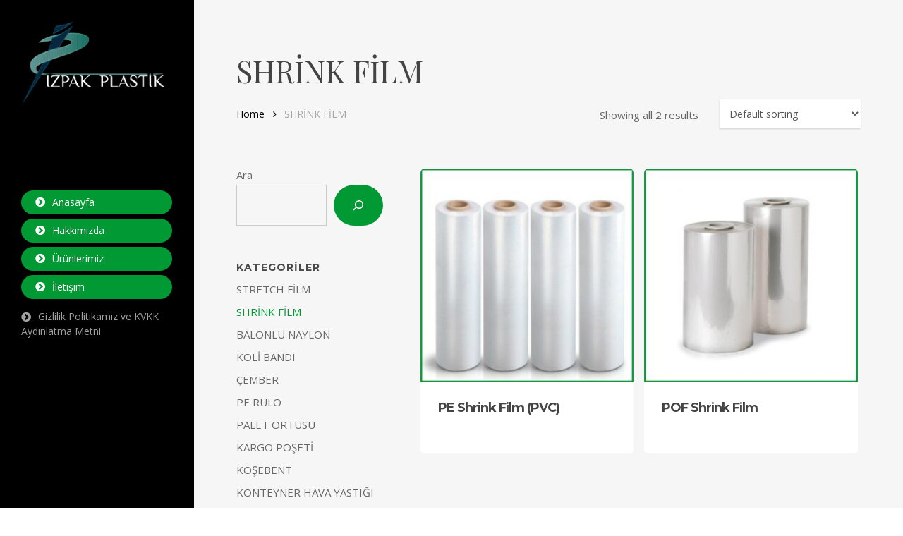

--- FILE ---
content_type: text/html; charset=UTF-8
request_url: https://izpakplastik.com/urun-kategori/shrink-film/
body_size: 15227
content:
<!doctype html>
<html lang="tr" class="no-js">
<head>
	<meta charset="UTF-8">
	<meta name="viewport" content="width=device-width, initial-scale=1, maximum-scale=1, user-scalable=0" /><title>SHRİNK FİLM &#8211; İzpak Plastik</title>
<meta name='robots' content='max-image-preview:large' />
<link rel='dns-prefetch' href='//fonts.googleapis.com' />
<link rel="alternate" type="application/rss+xml" title="İzpak Plastik &raquo; akışı" href="https://izpakplastik.com/feed/" />
<link rel="alternate" type="application/rss+xml" title="İzpak Plastik &raquo; yorum akışı" href="https://izpakplastik.com/comments/feed/" />
<link rel="alternate" type="application/rss+xml" title="İzpak Plastik &raquo; SHRİNK FİLM Category akışı" href="https://izpakplastik.com/urun-kategori/shrink-film/feed/" />
<style id='wp-img-auto-sizes-contain-inline-css' type='text/css'>
img:is([sizes=auto i],[sizes^="auto," i]){contain-intrinsic-size:3000px 1500px}
/*# sourceURL=wp-img-auto-sizes-contain-inline-css */
</style>
<style id='wp-emoji-styles-inline-css' type='text/css'>

	img.wp-smiley, img.emoji {
		display: inline !important;
		border: none !important;
		box-shadow: none !important;
		height: 1em !important;
		width: 1em !important;
		margin: 0 0.07em !important;
		vertical-align: -0.1em !important;
		background: none !important;
		padding: 0 !important;
	}
/*# sourceURL=wp-emoji-styles-inline-css */
</style>
<style id='wp-block-library-inline-css' type='text/css'>
:root{--wp-block-synced-color:#7a00df;--wp-block-synced-color--rgb:122,0,223;--wp-bound-block-color:var(--wp-block-synced-color);--wp-editor-canvas-background:#ddd;--wp-admin-theme-color:#007cba;--wp-admin-theme-color--rgb:0,124,186;--wp-admin-theme-color-darker-10:#006ba1;--wp-admin-theme-color-darker-10--rgb:0,107,160.5;--wp-admin-theme-color-darker-20:#005a87;--wp-admin-theme-color-darker-20--rgb:0,90,135;--wp-admin-border-width-focus:2px}@media (min-resolution:192dpi){:root{--wp-admin-border-width-focus:1.5px}}.wp-element-button{cursor:pointer}:root .has-very-light-gray-background-color{background-color:#eee}:root .has-very-dark-gray-background-color{background-color:#313131}:root .has-very-light-gray-color{color:#eee}:root .has-very-dark-gray-color{color:#313131}:root .has-vivid-green-cyan-to-vivid-cyan-blue-gradient-background{background:linear-gradient(135deg,#00d084,#0693e3)}:root .has-purple-crush-gradient-background{background:linear-gradient(135deg,#34e2e4,#4721fb 50%,#ab1dfe)}:root .has-hazy-dawn-gradient-background{background:linear-gradient(135deg,#faaca8,#dad0ec)}:root .has-subdued-olive-gradient-background{background:linear-gradient(135deg,#fafae1,#67a671)}:root .has-atomic-cream-gradient-background{background:linear-gradient(135deg,#fdd79a,#004a59)}:root .has-nightshade-gradient-background{background:linear-gradient(135deg,#330968,#31cdcf)}:root .has-midnight-gradient-background{background:linear-gradient(135deg,#020381,#2874fc)}:root{--wp--preset--font-size--normal:16px;--wp--preset--font-size--huge:42px}.has-regular-font-size{font-size:1em}.has-larger-font-size{font-size:2.625em}.has-normal-font-size{font-size:var(--wp--preset--font-size--normal)}.has-huge-font-size{font-size:var(--wp--preset--font-size--huge)}.has-text-align-center{text-align:center}.has-text-align-left{text-align:left}.has-text-align-right{text-align:right}.has-fit-text{white-space:nowrap!important}#end-resizable-editor-section{display:none}.aligncenter{clear:both}.items-justified-left{justify-content:flex-start}.items-justified-center{justify-content:center}.items-justified-right{justify-content:flex-end}.items-justified-space-between{justify-content:space-between}.screen-reader-text{border:0;clip-path:inset(50%);height:1px;margin:-1px;overflow:hidden;padding:0;position:absolute;width:1px;word-wrap:normal!important}.screen-reader-text:focus{background-color:#ddd;clip-path:none;color:#444;display:block;font-size:1em;height:auto;left:5px;line-height:normal;padding:15px 23px 14px;text-decoration:none;top:5px;width:auto;z-index:100000}html :where(.has-border-color){border-style:solid}html :where([style*=border-top-color]){border-top-style:solid}html :where([style*=border-right-color]){border-right-style:solid}html :where([style*=border-bottom-color]){border-bottom-style:solid}html :where([style*=border-left-color]){border-left-style:solid}html :where([style*=border-width]){border-style:solid}html :where([style*=border-top-width]){border-top-style:solid}html :where([style*=border-right-width]){border-right-style:solid}html :where([style*=border-bottom-width]){border-bottom-style:solid}html :where([style*=border-left-width]){border-left-style:solid}html :where(img[class*=wp-image-]){height:auto;max-width:100%}:where(figure){margin:0 0 1em}html :where(.is-position-sticky){--wp-admin--admin-bar--position-offset:var(--wp-admin--admin-bar--height,0px)}@media screen and (max-width:600px){html :where(.is-position-sticky){--wp-admin--admin-bar--position-offset:0px}}

/*# sourceURL=wp-block-library-inline-css */
</style><style id='wp-block-search-inline-css' type='text/css'>
.wp-block-search__button{margin-left:10px;word-break:normal}.wp-block-search__button.has-icon{line-height:0}.wp-block-search__button svg{height:1.25em;min-height:24px;min-width:24px;width:1.25em;fill:currentColor;vertical-align:text-bottom}:where(.wp-block-search__button){border:1px solid #ccc;padding:6px 10px}.wp-block-search__inside-wrapper{display:flex;flex:auto;flex-wrap:nowrap;max-width:100%}.wp-block-search__label{width:100%}.wp-block-search.wp-block-search__button-only .wp-block-search__button{box-sizing:border-box;display:flex;flex-shrink:0;justify-content:center;margin-left:0;max-width:100%}.wp-block-search.wp-block-search__button-only .wp-block-search__inside-wrapper{min-width:0!important;transition-property:width}.wp-block-search.wp-block-search__button-only .wp-block-search__input{flex-basis:100%;transition-duration:.3s}.wp-block-search.wp-block-search__button-only.wp-block-search__searchfield-hidden,.wp-block-search.wp-block-search__button-only.wp-block-search__searchfield-hidden .wp-block-search__inside-wrapper{overflow:hidden}.wp-block-search.wp-block-search__button-only.wp-block-search__searchfield-hidden .wp-block-search__input{border-left-width:0!important;border-right-width:0!important;flex-basis:0;flex-grow:0;margin:0;min-width:0!important;padding-left:0!important;padding-right:0!important;width:0!important}:where(.wp-block-search__input){appearance:none;border:1px solid #949494;flex-grow:1;font-family:inherit;font-size:inherit;font-style:inherit;font-weight:inherit;letter-spacing:inherit;line-height:inherit;margin-left:0;margin-right:0;min-width:3rem;padding:8px;text-decoration:unset!important;text-transform:inherit}:where(.wp-block-search__button-inside .wp-block-search__inside-wrapper){background-color:#fff;border:1px solid #949494;box-sizing:border-box;padding:4px}:where(.wp-block-search__button-inside .wp-block-search__inside-wrapper) .wp-block-search__input{border:none;border-radius:0;padding:0 4px}:where(.wp-block-search__button-inside .wp-block-search__inside-wrapper) .wp-block-search__input:focus{outline:none}:where(.wp-block-search__button-inside .wp-block-search__inside-wrapper) :where(.wp-block-search__button){padding:4px 8px}.wp-block-search.aligncenter .wp-block-search__inside-wrapper{margin:auto}.wp-block[data-align=right] .wp-block-search.wp-block-search__button-only .wp-block-search__inside-wrapper{float:right}
/*# sourceURL=https://izpakplastik.com/wp-includes/blocks/search/style.min.css */
</style>
<style id='wp-block-paragraph-inline-css' type='text/css'>
.is-small-text{font-size:.875em}.is-regular-text{font-size:1em}.is-large-text{font-size:2.25em}.is-larger-text{font-size:3em}.has-drop-cap:not(:focus):first-letter{float:left;font-size:8.4em;font-style:normal;font-weight:100;line-height:.68;margin:.05em .1em 0 0;text-transform:uppercase}body.rtl .has-drop-cap:not(:focus):first-letter{float:none;margin-left:.1em}p.has-drop-cap.has-background{overflow:hidden}:root :where(p.has-background){padding:1.25em 2.375em}:where(p.has-text-color:not(.has-link-color)) a{color:inherit}p.has-text-align-left[style*="writing-mode:vertical-lr"],p.has-text-align-right[style*="writing-mode:vertical-rl"]{rotate:180deg}
/*# sourceURL=https://izpakplastik.com/wp-includes/blocks/paragraph/style.min.css */
</style>
<style id='global-styles-inline-css' type='text/css'>
:root{--wp--preset--aspect-ratio--square: 1;--wp--preset--aspect-ratio--4-3: 4/3;--wp--preset--aspect-ratio--3-4: 3/4;--wp--preset--aspect-ratio--3-2: 3/2;--wp--preset--aspect-ratio--2-3: 2/3;--wp--preset--aspect-ratio--16-9: 16/9;--wp--preset--aspect-ratio--9-16: 9/16;--wp--preset--color--black: #000000;--wp--preset--color--cyan-bluish-gray: #abb8c3;--wp--preset--color--white: #ffffff;--wp--preset--color--pale-pink: #f78da7;--wp--preset--color--vivid-red: #cf2e2e;--wp--preset--color--luminous-vivid-orange: #ff6900;--wp--preset--color--luminous-vivid-amber: #fcb900;--wp--preset--color--light-green-cyan: #7bdcb5;--wp--preset--color--vivid-green-cyan: #00d084;--wp--preset--color--pale-cyan-blue: #8ed1fc;--wp--preset--color--vivid-cyan-blue: #0693e3;--wp--preset--color--vivid-purple: #9b51e0;--wp--preset--gradient--vivid-cyan-blue-to-vivid-purple: linear-gradient(135deg,rgb(6,147,227) 0%,rgb(155,81,224) 100%);--wp--preset--gradient--light-green-cyan-to-vivid-green-cyan: linear-gradient(135deg,rgb(122,220,180) 0%,rgb(0,208,130) 100%);--wp--preset--gradient--luminous-vivid-amber-to-luminous-vivid-orange: linear-gradient(135deg,rgb(252,185,0) 0%,rgb(255,105,0) 100%);--wp--preset--gradient--luminous-vivid-orange-to-vivid-red: linear-gradient(135deg,rgb(255,105,0) 0%,rgb(207,46,46) 100%);--wp--preset--gradient--very-light-gray-to-cyan-bluish-gray: linear-gradient(135deg,rgb(238,238,238) 0%,rgb(169,184,195) 100%);--wp--preset--gradient--cool-to-warm-spectrum: linear-gradient(135deg,rgb(74,234,220) 0%,rgb(151,120,209) 20%,rgb(207,42,186) 40%,rgb(238,44,130) 60%,rgb(251,105,98) 80%,rgb(254,248,76) 100%);--wp--preset--gradient--blush-light-purple: linear-gradient(135deg,rgb(255,206,236) 0%,rgb(152,150,240) 100%);--wp--preset--gradient--blush-bordeaux: linear-gradient(135deg,rgb(254,205,165) 0%,rgb(254,45,45) 50%,rgb(107,0,62) 100%);--wp--preset--gradient--luminous-dusk: linear-gradient(135deg,rgb(255,203,112) 0%,rgb(199,81,192) 50%,rgb(65,88,208) 100%);--wp--preset--gradient--pale-ocean: linear-gradient(135deg,rgb(255,245,203) 0%,rgb(182,227,212) 50%,rgb(51,167,181) 100%);--wp--preset--gradient--electric-grass: linear-gradient(135deg,rgb(202,248,128) 0%,rgb(113,206,126) 100%);--wp--preset--gradient--midnight: linear-gradient(135deg,rgb(2,3,129) 0%,rgb(40,116,252) 100%);--wp--preset--font-size--small: 13px;--wp--preset--font-size--medium: 20px;--wp--preset--font-size--large: 36px;--wp--preset--font-size--x-large: 42px;--wp--preset--spacing--20: 0.44rem;--wp--preset--spacing--30: 0.67rem;--wp--preset--spacing--40: 1rem;--wp--preset--spacing--50: 1.5rem;--wp--preset--spacing--60: 2.25rem;--wp--preset--spacing--70: 3.38rem;--wp--preset--spacing--80: 5.06rem;--wp--preset--shadow--natural: 6px 6px 9px rgba(0, 0, 0, 0.2);--wp--preset--shadow--deep: 12px 12px 50px rgba(0, 0, 0, 0.4);--wp--preset--shadow--sharp: 6px 6px 0px rgba(0, 0, 0, 0.2);--wp--preset--shadow--outlined: 6px 6px 0px -3px rgb(255, 255, 255), 6px 6px rgb(0, 0, 0);--wp--preset--shadow--crisp: 6px 6px 0px rgb(0, 0, 0);}:where(.is-layout-flex){gap: 0.5em;}:where(.is-layout-grid){gap: 0.5em;}body .is-layout-flex{display: flex;}.is-layout-flex{flex-wrap: wrap;align-items: center;}.is-layout-flex > :is(*, div){margin: 0;}body .is-layout-grid{display: grid;}.is-layout-grid > :is(*, div){margin: 0;}:where(.wp-block-columns.is-layout-flex){gap: 2em;}:where(.wp-block-columns.is-layout-grid){gap: 2em;}:where(.wp-block-post-template.is-layout-flex){gap: 1.25em;}:where(.wp-block-post-template.is-layout-grid){gap: 1.25em;}.has-black-color{color: var(--wp--preset--color--black) !important;}.has-cyan-bluish-gray-color{color: var(--wp--preset--color--cyan-bluish-gray) !important;}.has-white-color{color: var(--wp--preset--color--white) !important;}.has-pale-pink-color{color: var(--wp--preset--color--pale-pink) !important;}.has-vivid-red-color{color: var(--wp--preset--color--vivid-red) !important;}.has-luminous-vivid-orange-color{color: var(--wp--preset--color--luminous-vivid-orange) !important;}.has-luminous-vivid-amber-color{color: var(--wp--preset--color--luminous-vivid-amber) !important;}.has-light-green-cyan-color{color: var(--wp--preset--color--light-green-cyan) !important;}.has-vivid-green-cyan-color{color: var(--wp--preset--color--vivid-green-cyan) !important;}.has-pale-cyan-blue-color{color: var(--wp--preset--color--pale-cyan-blue) !important;}.has-vivid-cyan-blue-color{color: var(--wp--preset--color--vivid-cyan-blue) !important;}.has-vivid-purple-color{color: var(--wp--preset--color--vivid-purple) !important;}.has-black-background-color{background-color: var(--wp--preset--color--black) !important;}.has-cyan-bluish-gray-background-color{background-color: var(--wp--preset--color--cyan-bluish-gray) !important;}.has-white-background-color{background-color: var(--wp--preset--color--white) !important;}.has-pale-pink-background-color{background-color: var(--wp--preset--color--pale-pink) !important;}.has-vivid-red-background-color{background-color: var(--wp--preset--color--vivid-red) !important;}.has-luminous-vivid-orange-background-color{background-color: var(--wp--preset--color--luminous-vivid-orange) !important;}.has-luminous-vivid-amber-background-color{background-color: var(--wp--preset--color--luminous-vivid-amber) !important;}.has-light-green-cyan-background-color{background-color: var(--wp--preset--color--light-green-cyan) !important;}.has-vivid-green-cyan-background-color{background-color: var(--wp--preset--color--vivid-green-cyan) !important;}.has-pale-cyan-blue-background-color{background-color: var(--wp--preset--color--pale-cyan-blue) !important;}.has-vivid-cyan-blue-background-color{background-color: var(--wp--preset--color--vivid-cyan-blue) !important;}.has-vivid-purple-background-color{background-color: var(--wp--preset--color--vivid-purple) !important;}.has-black-border-color{border-color: var(--wp--preset--color--black) !important;}.has-cyan-bluish-gray-border-color{border-color: var(--wp--preset--color--cyan-bluish-gray) !important;}.has-white-border-color{border-color: var(--wp--preset--color--white) !important;}.has-pale-pink-border-color{border-color: var(--wp--preset--color--pale-pink) !important;}.has-vivid-red-border-color{border-color: var(--wp--preset--color--vivid-red) !important;}.has-luminous-vivid-orange-border-color{border-color: var(--wp--preset--color--luminous-vivid-orange) !important;}.has-luminous-vivid-amber-border-color{border-color: var(--wp--preset--color--luminous-vivid-amber) !important;}.has-light-green-cyan-border-color{border-color: var(--wp--preset--color--light-green-cyan) !important;}.has-vivid-green-cyan-border-color{border-color: var(--wp--preset--color--vivid-green-cyan) !important;}.has-pale-cyan-blue-border-color{border-color: var(--wp--preset--color--pale-cyan-blue) !important;}.has-vivid-cyan-blue-border-color{border-color: var(--wp--preset--color--vivid-cyan-blue) !important;}.has-vivid-purple-border-color{border-color: var(--wp--preset--color--vivid-purple) !important;}.has-vivid-cyan-blue-to-vivid-purple-gradient-background{background: var(--wp--preset--gradient--vivid-cyan-blue-to-vivid-purple) !important;}.has-light-green-cyan-to-vivid-green-cyan-gradient-background{background: var(--wp--preset--gradient--light-green-cyan-to-vivid-green-cyan) !important;}.has-luminous-vivid-amber-to-luminous-vivid-orange-gradient-background{background: var(--wp--preset--gradient--luminous-vivid-amber-to-luminous-vivid-orange) !important;}.has-luminous-vivid-orange-to-vivid-red-gradient-background{background: var(--wp--preset--gradient--luminous-vivid-orange-to-vivid-red) !important;}.has-very-light-gray-to-cyan-bluish-gray-gradient-background{background: var(--wp--preset--gradient--very-light-gray-to-cyan-bluish-gray) !important;}.has-cool-to-warm-spectrum-gradient-background{background: var(--wp--preset--gradient--cool-to-warm-spectrum) !important;}.has-blush-light-purple-gradient-background{background: var(--wp--preset--gradient--blush-light-purple) !important;}.has-blush-bordeaux-gradient-background{background: var(--wp--preset--gradient--blush-bordeaux) !important;}.has-luminous-dusk-gradient-background{background: var(--wp--preset--gradient--luminous-dusk) !important;}.has-pale-ocean-gradient-background{background: var(--wp--preset--gradient--pale-ocean) !important;}.has-electric-grass-gradient-background{background: var(--wp--preset--gradient--electric-grass) !important;}.has-midnight-gradient-background{background: var(--wp--preset--gradient--midnight) !important;}.has-small-font-size{font-size: var(--wp--preset--font-size--small) !important;}.has-medium-font-size{font-size: var(--wp--preset--font-size--medium) !important;}.has-large-font-size{font-size: var(--wp--preset--font-size--large) !important;}.has-x-large-font-size{font-size: var(--wp--preset--font-size--x-large) !important;}
/*# sourceURL=global-styles-inline-css */
</style>

<style id='classic-theme-styles-inline-css' type='text/css'>
/*! This file is auto-generated */
.wp-block-button__link{color:#fff;background-color:#32373c;border-radius:9999px;box-shadow:none;text-decoration:none;padding:calc(.667em + 2px) calc(1.333em + 2px);font-size:1.125em}.wp-block-file__button{background:#32373c;color:#fff;text-decoration:none}
/*# sourceURL=/wp-includes/css/classic-themes.min.css */
</style>
<link rel='stylesheet' id='contact-form-7-css' href='https://izpakplastik.com/wp-content/plugins/contact-form-7/includes/css/styles.css?ver=5.7.6' type='text/css' media='all' />
<link rel='stylesheet' id='salient-social-css' href='https://izpakplastik.com/wp-content/plugins/salient-social/css/style.css?ver=1.2' type='text/css' media='all' />
<style id='salient-social-inline-css' type='text/css'>

  .sharing-default-minimal .nectar-love.loved,
  body .nectar-social[data-color-override="override"].fixed > a:before, 
  body .nectar-social[data-color-override="override"].fixed .nectar-social-inner a,
  .sharing-default-minimal .nectar-social[data-color-override="override"] .nectar-social-inner a:hover {
    background-color: #009933;
  }
  .nectar-social.hover .nectar-love.loved,
  .nectar-social.hover > .nectar-love-button a:hover,
  .nectar-social[data-color-override="override"].hover > div a:hover,
  #single-below-header .nectar-social[data-color-override="override"].hover > div a:hover,
  .nectar-social[data-color-override="override"].hover .share-btn:hover,
  .sharing-default-minimal .nectar-social[data-color-override="override"] .nectar-social-inner a {
    border-color: #009933;
  }
  #single-below-header .nectar-social.hover .nectar-love.loved i,
  #single-below-header .nectar-social.hover[data-color-override="override"] a:hover,
  #single-below-header .nectar-social.hover[data-color-override="override"] a:hover i,
  #single-below-header .nectar-social.hover .nectar-love-button a:hover i,
  .nectar-love:hover i,
  .hover .nectar-love:hover .total_loves,
  .nectar-love.loved i,
  .nectar-social.hover .nectar-love.loved .total_loves,
  .nectar-social.hover .share-btn:hover, 
  .nectar-social[data-color-override="override"].hover .nectar-social-inner a:hover,
  .nectar-social[data-color-override="override"].hover > div:hover span,
  .sharing-default-minimal .nectar-social[data-color-override="override"] .nectar-social-inner a:not(:hover) i,
  .sharing-default-minimal .nectar-social[data-color-override="override"] .nectar-social-inner a:not(:hover) {
    color: #009933;
  }
/*# sourceURL=salient-social-inline-css */
</style>
<link rel='stylesheet' id='woocommerce-layout-css' href='https://izpakplastik.com/wp-content/plugins/woocommerce/assets/css/woocommerce-layout.css?ver=7.6.1' type='text/css' media='all' />
<link rel='stylesheet' id='woocommerce-smallscreen-css' href='https://izpakplastik.com/wp-content/plugins/woocommerce/assets/css/woocommerce-smallscreen.css?ver=7.6.1' type='text/css' media='only screen and (max-width: 768px)' />
<link rel='stylesheet' id='woocommerce-general-css' href='https://izpakplastik.com/wp-content/plugins/woocommerce/assets/css/woocommerce.css?ver=7.6.1' type='text/css' media='all' />
<style id='woocommerce-inline-inline-css' type='text/css'>
.woocommerce form .form-row .required { visibility: visible; }
/*# sourceURL=woocommerce-inline-inline-css */
</style>
<link rel='stylesheet' id='font-awesome-css' href='https://izpakplastik.com/wp-content/themes/salient/css/font-awesome-legacy.min.css?ver=4.7.1' type='text/css' media='all' />
<link rel='stylesheet' id='salient-grid-system-css' href='https://izpakplastik.com/wp-content/themes/salient/css/grid-system.css?ver=13.0.6' type='text/css' media='all' />
<link rel='stylesheet' id='main-styles-css' href='https://izpakplastik.com/wp-content/themes/salient/css/style.css?ver=13.0.6' type='text/css' media='all' />
<style id='main-styles-inline-css' type='text/css'>
html:not(.page-trans-loaded) { background-color: #ffffff; }
/*# sourceURL=main-styles-inline-css */
</style>
<link rel='stylesheet' id='nectar-header-layout-left-css' href='https://izpakplastik.com/wp-content/themes/salient/css/header/header-layout-left.css?ver=13.0.6' type='text/css' media='all' />
<link rel='stylesheet' id='nectar-header-perma-transparent-css' href='https://izpakplastik.com/wp-content/themes/salient/css/header/header-perma-transparent.css?ver=13.0.6' type='text/css' media='all' />
<link rel='stylesheet' id='nectar_default_font_open_sans-css' href='https://fonts.googleapis.com/css?family=Open+Sans%3A300%2C400%2C600%2C700&#038;subset=latin%2Clatin-ext' type='text/css' media='all' />
<link rel='stylesheet' id='nectar-blog-masonry-meta-overlaid-css' href='https://izpakplastik.com/wp-content/themes/salient/css/blog/masonry-meta-overlaid.css?ver=13.0.6' type='text/css' media='all' />
<link rel='stylesheet' id='responsive-css' href='https://izpakplastik.com/wp-content/themes/salient/css/responsive.css?ver=13.0.6' type='text/css' media='all' />
<link rel='stylesheet' id='nectar-product-style-minimal-css' href='https://izpakplastik.com/wp-content/themes/salient/css/third-party/woocommerce/product-style-minimal.css?ver=13.0.6' type='text/css' media='all' />
<link rel='stylesheet' id='woocommerce-css' href='https://izpakplastik.com/wp-content/themes/salient/css/woocommerce.css?ver=13.0.6' type='text/css' media='all' />
<link rel='stylesheet' id='skin-ascend-css' href='https://izpakplastik.com/wp-content/themes/salient/css/ascend.css?ver=13.0.6' type='text/css' media='all' />
<link rel='stylesheet' id='salient-wp-menu-dynamic-css' href='https://izpakplastik.com/wp-content/uploads/salient/menu-dynamic.css?ver=77578' type='text/css' media='all' />
<link rel='stylesheet' id='dynamic-css-css' href='https://izpakplastik.com/wp-content/themes/salient/css/salient-dynamic-styles.css?ver=65214' type='text/css' media='all' />
<style id='dynamic-css-inline-css' type='text/css'>
#header-space{background-color:#ffffff}@media only screen and (min-width:1000px){#page-header-wrap.fullscreen-header,#page-header-wrap.fullscreen-header #page-header-bg,html:not(.nectar-box-roll-loaded) .nectar-box-roll > #page-header-bg.fullscreen-header,.nectar_fullscreen_zoom_recent_projects,#nectar_fullscreen_rows:not(.afterLoaded) > div{height:100vh;}.wpb_row.vc_row-o-full-height.top-level,.wpb_row.vc_row-o-full-height.top-level > .col.span_12{min-height:100vh;}.nectar-slider-wrap[data-fullscreen="true"]:not(.loaded),.nectar-slider-wrap[data-fullscreen="true"]:not(.loaded) .swiper-container{height:calc(100vh + 2px)!important;}.admin-bar .nectar-slider-wrap[data-fullscreen="true"]:not(.loaded),.admin-bar .nectar-slider-wrap[data-fullscreen="true"]:not(.loaded) .swiper-container{height:calc(100vh - 30px)!important;}}.post-type-archive-product.woocommerce .container-wrap,.tax-product_cat.woocommerce .container-wrap{background-color:#f6f6f6;}.woocommerce.single-product #single-meta{position:relative!important;top:0!important;margin:0;left:8px;height:auto;}.woocommerce.single-product #single-meta:after{display:block;content:" ";clear:both;height:1px;}.woocommerce ul.products li.product.material,.woocommerce-page ul.products li.product.material{background-color:#ffffff;}.woocommerce ul.products li.product.minimal .product-wrap,.woocommerce ul.products li.product.minimal .background-color-expand,.woocommerce-page ul.products li.product.minimal .product-wrap,.woocommerce-page ul.products li.product.minimal .background-color-expand{background-color:#ffffff;}.screen-reader-text,.nectar-skip-to-content:not(:focus){border:0;clip:rect(1px,1px,1px,1px);clip-path:inset(50%);height:1px;margin:-1px;overflow:hidden;padding:0;position:absolute!important;width:1px;word-wrap:normal!important;}
/*# sourceURL=dynamic-css-inline-css */
</style>
<link rel='stylesheet' id='redux-google-fonts-salient_redux-css' href='https://fonts.googleapis.com/css?family=Playfair+Display%3A400%2C400italic%7CMontserrat%3A700&#038;subset=latin&#038;ver=1639664333' type='text/css' media='all' />
<script type="text/template" id="tmpl-variation-template">
	<div class="woocommerce-variation-description">{{{ data.variation.variation_description }}}</div>
	<div class="woocommerce-variation-price">{{{ data.variation.price_html }}}</div>
	<div class="woocommerce-variation-availability">{{{ data.variation.availability_html }}}</div>
</script>
<script type="text/template" id="tmpl-unavailable-variation-template">
	<p>Sorry, this product is unavailable. Please choose a different combination.</p>
</script>
<script type="text/javascript" src="https://izpakplastik.com/wp-includes/js/jquery/jquery.min.js?ver=3.7.1" id="jquery-core-js"></script>
<script type="text/javascript" src="https://izpakplastik.com/wp-includes/js/jquery/jquery-migrate.min.js?ver=3.4.1" id="jquery-migrate-js"></script>
<script type="text/javascript" src="https://izpakplastik.com/wp-content/plugins/woocommerce/assets/js/jquery-blockui/jquery.blockUI.min.js?ver=2.7.0-wc.7.6.1" id="jquery-blockui-js"></script>
<script type="text/javascript" id="wc-add-to-cart-js-extra">
/* <![CDATA[ */
var wc_add_to_cart_params = {"ajax_url":"/wp-admin/admin-ajax.php","wc_ajax_url":"/?wc-ajax=%%endpoint%%","i18n_view_cart":"View cart","cart_url":"https://izpakplastik.com","is_cart":"","cart_redirect_after_add":"no"};
//# sourceURL=wc-add-to-cart-js-extra
/* ]]> */
</script>
<script type="text/javascript" src="https://izpakplastik.com/wp-content/plugins/woocommerce/assets/js/frontend/add-to-cart.min.js?ver=7.6.1" id="wc-add-to-cart-js"></script>
<script type="text/javascript" src="https://izpakplastik.com/wp-content/plugins/js_composer_salient/assets/js/vendors/woocommerce-add-to-cart.js?ver=6.6.0" id="vc_woocommerce-add-to-cart-js-js"></script>
<link rel="https://api.w.org/" href="https://izpakplastik.com/wp-json/" /><link rel="alternate" title="JSON" type="application/json" href="https://izpakplastik.com/wp-json/wp/v2/product_cat/96" /><link rel="EditURI" type="application/rsd+xml" title="RSD" href="https://izpakplastik.com/xmlrpc.php?rsd" />
<meta name="generator" content="WordPress 6.9" />
<meta name="generator" content="WooCommerce 7.6.1" />
<script type="text/javascript"> var root = document.getElementsByTagName( "html" )[0]; root.setAttribute( "class", "js" ); </script>	<noscript><style>.woocommerce-product-gallery{ opacity: 1 !important; }</style></noscript>
	<style type="text/css">.recentcomments a{display:inline !important;padding:0 !important;margin:0 !important;}</style><meta name="generator" content="Powered by WPBakery Page Builder - drag and drop page builder for WordPress."/>
<link rel="icon" href="https://izpakplastik.com/wp-content/uploads/2021/12/cropped-IZPAK_LOGObeyaz-32x32.png" sizes="32x32" />
<link rel="icon" href="https://izpakplastik.com/wp-content/uploads/2021/12/cropped-IZPAK_LOGObeyaz-192x192.png" sizes="192x192" />
<link rel="apple-touch-icon" href="https://izpakplastik.com/wp-content/uploads/2021/12/cropped-IZPAK_LOGObeyaz-180x180.png" />
<meta name="msapplication-TileImage" content="https://izpakplastik.com/wp-content/uploads/2021/12/cropped-IZPAK_LOGObeyaz-270x270.png" />
<noscript><style> .wpb_animate_when_almost_visible { opacity: 1; }</style></noscript><link rel='stylesheet' id='nectar-woocommerce-non-critical-css' href='https://izpakplastik.com/wp-content/themes/salient/css/third-party/woocommerce/woocommerce-non-critical.css?ver=13.0.6' type='text/css' media='all' />
<link rel='stylesheet' id='magnific-css' href='https://izpakplastik.com/wp-content/themes/salient/css/plugins/magnific.css?ver=8.6.0' type='text/css' media='all' />
<link rel='stylesheet' id='nectar-ocm-core-css' href='https://izpakplastik.com/wp-content/themes/salient/css/off-canvas/core.css?ver=13.0.6' type='text/css' media='all' />
<link rel='stylesheet' id='nectar-ocm-fullscreen-legacy-css' href='https://izpakplastik.com/wp-content/themes/salient/css/off-canvas/fullscreen-legacy.css?ver=13.0.6' type='text/css' media='all' />
</head><body class="archive tax-product_cat term-shrink-film term-96 wp-theme-salient theme-salient woocommerce woocommerce-page woocommerce-no-js nectar-auto-lightbox ascend wpb-js-composer js-comp-ver-6.6.0 vc_responsive" data-footer-reveal="1" data-footer-reveal-shadow="large_2" data-header-format="left-header" data-body-border="off" data-boxed-style="" data-header-breakpoint="1000" data-dropdown-style="minimal" data-cae="linear" data-cad="650" data-megamenu-width="contained" data-aie="none" data-ls="magnific" data-apte="standard" data-hhun="0" data-fancy-form-rcs="default" data-form-style="default" data-form-submit="regular" data-is="minimal" data-button-style="rounded" data-user-account-button="false" data-flex-cols="true" data-col-gap="default" data-header-inherit-rc="false" data-header-search="false" data-animated-anchors="true" data-ajax-transitions="true" data-full-width-header="true" data-slide-out-widget-area="true" data-slide-out-widget-area-style="fullscreen" data-user-set-ocm="off" data-loading-animation="none" data-bg-header="false" data-responsive="1" data-ext-responsive="true" data-ext-padding="90" data-header-resize="0" data-header-color="dark" data-cart="false" data-remove-m-parallax="" data-remove-m-video-bgs="" data-m-animate="0" data-force-header-trans-color="light" data-smooth-scrolling="0" data-permanent-transparent="false" >
	
	<script type="text/javascript">
	 (function(window, document) {

		 if(navigator.userAgent.match(/(Android|iPod|iPhone|iPad|BlackBerry|IEMobile|Opera Mini)/)) {
			 document.body.className += " using-mobile-browser ";
		 }

		 if( !("ontouchstart" in window) ) {

			 var body = document.querySelector("body");
			 var winW = window.innerWidth;
			 var bodyW = body.clientWidth;

			 if (winW > bodyW + 4) {
				 body.setAttribute("style", "--scroll-bar-w: " + (winW - bodyW - 4) + "px");
			 } else {
				 body.setAttribute("style", "--scroll-bar-w: 0px");
			 }
		 }

	 })(window, document);
   </script><a href="#ajax-content-wrap" class="nectar-skip-to-content">Skip to main content</a><div id="ajax-loading-screen" data-disable-mobile="1" data-disable-fade-on-click="0" data-effect="standard" data-method="standard"><div class="loading-icon none"><div class="material-icon">
									 <div class="spinner">
										 <div class="right-side"><div class="bar"></div></div>
										 <div class="left-side"><div class="bar"></div></div>
									 </div>
									 <div class="spinner color-2">
										 <div class="right-side"><div class="bar"></div></div>
										 <div class="left-side"><div class="bar"></div></div>
									 </div>
								 </div></div></div>	
	<div id="header-space"  data-header-mobile-fixed='1'></div> 
	
		<div id="header-outer" data-has-menu="true" data-has-buttons="no" data-header-button_style="default" data-using-pr-menu="false" data-mobile-fixed="1" data-ptnm="false" data-lhe="default" data-user-set-bg="#1f1f1f" data-format="left-header" data-permanent-transparent="false" data-megamenu-rt="0" data-remove-fixed="0" data-header-resize="0" data-cart="false" data-transparency-option="" data-box-shadow="large" data-shrink-num="6" data-using-secondary="0" data-using-logo="1" data-logo-height="120" data-m-logo-height="24" data-padding="28" data-full-width="true" data-condense="false" >
		
<header id="top">
	<div class="container">
		<div class="row">
			<div class="col span_3">
								<a id="logo" href="https://izpakplastik.com" data-supplied-ml-starting-dark="false" data-supplied-ml-starting="false" data-supplied-ml="false" >
					<img class="stnd skip-lazy default-logo" width="3608" height="2133" alt="İzpak Plastik" src="https://izpakplastik.com/wp-content/uploads/2021/12/IZPAK_LOGObeyaz.png" srcset="https://izpakplastik.com/wp-content/uploads/2021/12/IZPAK_LOGObeyaz.png 1x, https://izpakplastik.com/wp-content/uploads/2021/12/IZPAK_LOGObeyaz.png 2x" />				</a>
							</div><!--/span_3-->

			<div class="col span_9 col_last">
																	<div class="slide-out-widget-area-toggle mobile-icon fullscreen" data-custom-color="false" data-icon-animation="simple-transform">
						<div> <a href="#sidewidgetarea" aria-label="Navigation Menu" aria-expanded="false" class="closed">
							<span class="screen-reader-text">Menu</span><span aria-hidden="true"> <i class="lines-button x2"> <i class="lines"></i> </i> </span>
						</a></div>
					</div>
				
				<div class="nav-outer">					<nav>
													<ul class="sf-menu">
								<li id="menu-item-7781" class="menu-item menu-item-type-post_type menu-item-object-page menu-item-home button_solid_color menu-item-has-icon menu-item-7781"><a href="https://izpakplastik.com/"><i class="nectar-menu-icon fa fa-chevron-circle-right"></i><span class="menu-title-text">Anasayfa</span></a></li>
<li id="menu-item-7570" class="menu-item menu-item-type-post_type menu-item-object-page button_solid_color menu-item-has-icon menu-item-7570"><a href="https://izpakplastik.com/hakkimizda/"><i class="nectar-menu-icon fa fa-chevron-circle-right"></i><span class="menu-title-text">Hakkımızda</span></a></li>
<li id="menu-item-7779" class="menu-item menu-item-type-post_type menu-item-object-page button_solid_color menu-item-has-icon menu-item-7779"><a href="https://izpakplastik.com/magaza/"><i class="nectar-menu-icon fa fa-chevron-circle-right"></i><span class="menu-title-text">Ürünlerimiz</span></a></li>
<li id="menu-item-7568" class="menu-item menu-item-type-post_type menu-item-object-page button_solid_color menu-item-has-icon menu-item-7568"><a href="https://izpakplastik.com/iletisim/"><i class="nectar-menu-icon fa fa-chevron-circle-right"></i><span class="menu-title-text">İletişim</span></a></li>
<li id="menu-item-7780" class="menu-item menu-item-type-post_type menu-item-object-page menu-item-privacy-policy nectar-regular-menu-item menu-item-has-icon menu-item-7780"><a rel="privacy-policy" href="https://izpakplastik.com/privacy-policy/"><span><i class="nectar-menu-icon fa fa-chevron-circle-right"></i><span class="menu-title-text">Gizlilik Politikamız ve KVKK Aydınlatma Metni</span></span></a></li>
							</ul>
													<ul class="buttons sf-menu" data-user-set-ocm="off">

								
							</ul>
						
					</nav>

					</div>
				</div><!--/span_9-->

				
			</div><!--/row-->
					</div><!--/container-->
	</header>		
	</div>
	
<div id="search-outer" class="nectar">
	<div id="search">
		<div class="container">
			 <div id="search-box">
				 <div class="inner-wrap">
					 <div class="col span_12">
						  <form role="search" action="https://izpakplastik.com/" method="GET">
															<input type="text" name="s" id="s" value="Start Typing..." aria-label="Search" data-placeholder="Start Typing..." />
							
						
												</form>
					</div><!--/span_12-->
				</div><!--/inner-wrap-->
			 </div><!--/search-box-->
			 <div id="close"><a href="#"><span class="screen-reader-text">Close Search</span>
				<span class="icon-salient-x" aria-hidden="true"></span>				 </a></div>
		 </div><!--/container-->
	</div><!--/search-->
</div><!--/search-outer-->
	<div id="ajax-content-wrap">
<div class="blurred-wrap"><div class="container-wrap" data-midnight="dark"><div class="container main-content"><div class="nectar-shop-header"><h1 class="page-title">SHRİNK FİLM</h1><form class="woocommerce-ordering" method="get">
	<select name="orderby" class="orderby" aria-label="Shop order">
					<option value="menu_order"  selected='selected'>Default sorting</option>
					<option value="popularity" >Sort by popularity</option>
					<option value="date" >Sort by latest</option>
					<option value="price" >Sort by price: low to high</option>
					<option value="price-desc" >Sort by price: high to low</option>
			</select>
	<input type="hidden" name="paged" value="1" />
	</form>
<p class="woocommerce-result-count">
	Showing all 2 results</p>
<nav class="woocommerce-breadcrumb" itemprop="breadcrumb"><span><a href="https://izpakplastik.com">Home</a></span> <i class="fa fa-angle-right"></i> <span>SHRİNK FİLM</span></nav></div><div class="row"><div id="sidebar" class="col span_3 col"><div class="inner"><div id="block-29" class="widget widget_block widget_search"><form role="search" method="get" action="https://izpakplastik.com/" class="wp-block-search__button-outside wp-block-search__icon-button wp-block-search"    ><label class="wp-block-search__label" for="wp-block-search__input-1" >Ara</label><div class="wp-block-search__inside-wrapper"  style="width: 228px"><input class="wp-block-search__input" id="wp-block-search__input-1" placeholder="" value="" type="search" name="s" required /><button aria-label="Ara" class="wp-block-search__button has-icon wp-element-button" type="submit" ><svg class="search-icon" viewBox="0 0 24 24" width="24" height="24">
					<path d="M13 5c-3.3 0-6 2.7-6 6 0 1.4.5 2.7 1.3 3.7l-3.8 3.8 1.1 1.1 3.8-3.8c1 .8 2.3 1.3 3.7 1.3 3.3 0 6-2.7 6-6S16.3 5 13 5zm0 10.5c-2.5 0-4.5-2-4.5-4.5s2-4.5 4.5-4.5 4.5 2 4.5 4.5-2 4.5-4.5 4.5z"></path>
				</svg></button></div></form></div><div id="woocommerce_product_categories-1" class="widget woocommerce widget_product_categories"><h4>Kategoriler</h4><ul class="product-categories"><li class="cat-item cat-item-97"><a href="https://izpakplastik.com/urun-kategori/stretch-film/">STRETCH FİLM</a></li>
<li class="cat-item cat-item-96 current-cat"><a href="https://izpakplastik.com/urun-kategori/shrink-film/">SHRİNK FİLM</a></li>
<li class="cat-item cat-item-95"><a href="https://izpakplastik.com/urun-kategori/balonlu-naylon/">BALONLU NAYLON</a></li>
<li class="cat-item cat-item-93"><a href="https://izpakplastik.com/urun-kategori/koli-bandi/">KOLİ BANDI</a></li>
<li class="cat-item cat-item-92"><a href="https://izpakplastik.com/urun-kategori/cember/">ÇEMBER</a></li>
<li class="cat-item cat-item-91"><a href="https://izpakplastik.com/urun-kategori/pe-rulo/">PE RULO</a></li>
<li class="cat-item cat-item-90"><a href="https://izpakplastik.com/urun-kategori/palet-ortusu/">PALET ÖRTÜSÜ</a></li>
<li class="cat-item cat-item-89"><a href="https://izpakplastik.com/urun-kategori/kargo-poseti/">KARGO POŞETİ</a></li>
<li class="cat-item cat-item-88"><a href="https://izpakplastik.com/urun-kategori/kosebent/">KÖŞEBENT</a></li>
<li class="cat-item cat-item-87"><a href="https://izpakplastik.com/urun-kategori/konteyner-hava-yastigi/">KONTEYNER HAVA YASTIĞI</a></li>
<li class="cat-item cat-item-86"><a href="https://izpakplastik.com/urun-kategori/paketleme-makineleri/">PAKETLEME MAKİNELERİ</a></li>
</ul></div></div></div><div class="post-area col span_9 col_last"><header class="woocommerce-products-header">
	
	</header>
<div class="woocommerce-notices-wrapper"></div>
  <ul class="products columns-3" data-n-lazy="off" data-rm-m-hover="off" data-n-desktop-columns="default" data-n-desktop-small-columns="default" data-n-tablet-columns="default" data-n-phone-columns="default" data-product-style="minimal">



	<li class="minimal product type-product post-7749 status-publish first instock product_cat-shrink-film has-post-thumbnail shipping-taxable product-type-simple" >


	

				 <div class="background-color-expand"></div>
	   <div class="product-wrap">
			<a href="https://izpakplastik.com/urun/pe-shrink-film-pvc/" aria-label="PE Shrink Film (PVC)"><img width="300" height="300" src="https://izpakplastik.com/wp-content/uploads/2021/12/peshrink-300x300.jpg" class="attachment-woocommerce_thumbnail size-woocommerce_thumbnail" alt="" decoding="async" fetchpriority="high" srcset="https://izpakplastik.com/wp-content/uploads/2021/12/peshrink-300x300.jpg 300w, https://izpakplastik.com/wp-content/uploads/2021/12/peshrink-150x150.jpg 150w, https://izpakplastik.com/wp-content/uploads/2021/12/peshrink-600x600.jpg 600w, https://izpakplastik.com/wp-content/uploads/2021/12/peshrink-1024x1024.jpg 1024w, https://izpakplastik.com/wp-content/uploads/2021/12/peshrink-768x768.jpg 768w, https://izpakplastik.com/wp-content/uploads/2021/12/peshrink-100x100.jpg 100w, https://izpakplastik.com/wp-content/uploads/2021/12/peshrink-140x140.jpg 140w, https://izpakplastik.com/wp-content/uploads/2021/12/peshrink-500x500.jpg 500w, https://izpakplastik.com/wp-content/uploads/2021/12/peshrink-350x350.jpg 350w, https://izpakplastik.com/wp-content/uploads/2021/12/peshrink-1000x1000.jpg 1000w, https://izpakplastik.com/wp-content/uploads/2021/12/peshrink-800x800.jpg 800w, https://izpakplastik.com/wp-content/uploads/2021/12/peshrink.jpg 1191w" sizes="(max-width: 300px) 100vw, 300px" /></a><div class="product-meta"><a href="https://izpakplastik.com/urun/pe-shrink-film-pvc/"><h2 class="woocommerce-loop-product__title">PE Shrink Film (PVC)</h2></a><div class="price-hover-wrap">
<div class="product-add-to-cart" data-nectar-quickview="true"><a class="nectar_quick_view no-ajaxy " data-product-id="7749"> <i class="normal icon-salient-m-eye"></i>
	    <span>Quick View</span></a></div>
				</div>
			</div></div>		
	  

		
	

	
</li>
	<li class="minimal product type-product post-7752 status-publish instock product_cat-shrink-film has-post-thumbnail shipping-taxable product-type-simple" >


	

				 <div class="background-color-expand"></div>
	   <div class="product-wrap">
			<a href="https://izpakplastik.com/urun/pof-shrink-film/" aria-label="POF Shrink Film"><img width="300" height="300" src="https://izpakplastik.com/wp-content/uploads/2021/12/poshrink-300x300.jpg" class="attachment-woocommerce_thumbnail size-woocommerce_thumbnail" alt="" decoding="async" srcset="https://izpakplastik.com/wp-content/uploads/2021/12/poshrink-300x300.jpg 300w, https://izpakplastik.com/wp-content/uploads/2021/12/poshrink-150x150.jpg 150w, https://izpakplastik.com/wp-content/uploads/2021/12/poshrink-600x600.jpg 600w, https://izpakplastik.com/wp-content/uploads/2021/12/poshrink-1024x1024.jpg 1024w, https://izpakplastik.com/wp-content/uploads/2021/12/poshrink-768x768.jpg 768w, https://izpakplastik.com/wp-content/uploads/2021/12/poshrink-100x100.jpg 100w, https://izpakplastik.com/wp-content/uploads/2021/12/poshrink-140x140.jpg 140w, https://izpakplastik.com/wp-content/uploads/2021/12/poshrink-500x500.jpg 500w, https://izpakplastik.com/wp-content/uploads/2021/12/poshrink-350x350.jpg 350w, https://izpakplastik.com/wp-content/uploads/2021/12/poshrink-1000x1000.jpg 1000w, https://izpakplastik.com/wp-content/uploads/2021/12/poshrink-800x800.jpg 800w, https://izpakplastik.com/wp-content/uploads/2021/12/poshrink.jpg 1191w" sizes="(max-width: 300px) 100vw, 300px" /></a><div class="product-meta"><a href="https://izpakplastik.com/urun/pof-shrink-film/"><h2 class="woocommerce-loop-product__title">POF Shrink Film</h2></a><div class="price-hover-wrap">
<div class="product-add-to-cart" data-nectar-quickview="true"><a class="nectar_quick_view no-ajaxy " data-product-id="7752"> <i class="normal icon-salient-m-eye"></i>
	    <span>Quick View</span></a></div>
				</div>
			</div></div>		
	  

		
	

	
</li></ul>
</div></div></div></div>
<div id="footer-outer" data-cols="3" data-custom-color="true" data-disable-copyright="false" data-matching-section-color="true" data-copyright-line="true" data-using-bg-img="false" data-bg-img-overlay="0.8" data-full-width="false" data-using-widget-area="true" data-link-hover="default">
	
		
	<div id="footer-widgets" data-has-widgets="true" data-cols="3">
		
		<div class="container">
			
						
			<div class="row">
				
								
				<div class="col span_4">
					<div id="text-1" class="widget widget_text">			<div class="textwidget"><img alt="İzpak plastik" src="https://izpakplastik.com/wp-content/uploads/2021/12/IZPAK_LOGObeyaz.png"><br/>
</div>
		</div>					</div>
					
											
						<div class="col span_4">
							<div id="block-24" class="widget widget_block widget_text">
<p><strong>Adres</strong>: Adalet Mah. Manas Bulvarı Folkart Towers No: 47 /B</p>
</div><div id="block-25" class="widget widget_block widget_text">
<p>Blok İçi Kapı No : 2601 Bayraklı / İZMİR</p>
</div><div id="block-26" class="widget widget_block widget_text">
<p><strong>E-posta</strong> : namik@izpakplastik.com</p>
</div><div id="block-27" class="widget widget_block widget_text">
<p><strong>Tel</strong> : +90 530 938 70 70</p>
</div>								
							</div>
							
												
						
													<div class="col span_4">
								<div id="nav_menu-6" class="widget widget_nav_menu"><div class="menu-business-demo-container"><ul id="menu-business-demo-1" class="menu"><li class="menu-item menu-item-type-post_type menu-item-object-page menu-item-home menu-item-7781"><a href="https://izpakplastik.com/">Anasayfa</a></li>
<li class="menu-item menu-item-type-post_type menu-item-object-page menu-item-7570"><a href="https://izpakplastik.com/hakkimizda/">Hakkımızda</a></li>
<li class="menu-item menu-item-type-post_type menu-item-object-page menu-item-7779"><a href="https://izpakplastik.com/magaza/">Ürünlerimiz</a></li>
<li class="menu-item menu-item-type-post_type menu-item-object-page menu-item-7568"><a href="https://izpakplastik.com/iletisim/">İletişim</a></li>
<li class="menu-item menu-item-type-post_type menu-item-object-page menu-item-privacy-policy menu-item-7780"><a rel="privacy-policy" href="https://izpakplastik.com/privacy-policy/">Gizlilik Politikamız ve KVKK Aydınlatma Metni</a></li>
</ul></div></div>									
								</div>
														
															
							</div>
													</div><!--/container-->
					</div><!--/footer-widgets-->
					
					
  <div class="row" id="copyright" data-layout="default">
	
	<div class="container">
	   
				<div class="col span_5">
		   
			<p>&copy; 2026 İzpak Plastik. Tüm hakları Saklıdır. Web Tasarım: Cengez Yazılım</p>
		</div><!--/span_5-->
			   
	  <div class="col span_7 col_last">
      <ul class="social">
        <li><a target="_blank" href=""><span class="screen-reader-text">facebook</span><i class="fa fa-facebook" aria-hidden="true"></i></a></li><li><a target="_blank" href=""><span class="screen-reader-text">linkedin</span><i class="fa fa-linkedin" aria-hidden="true"></i></a></li><li><a target="_blank" href=""><span class="screen-reader-text">instagram</span><i class="fa fa-instagram" aria-hidden="true"></i></a></li><li><a  href=""><span class="screen-reader-text">email</span><i class="fa fa-envelope" aria-hidden="true"></i></a></li>      </ul>
	  </div><!--/span_7-->
    
	  	
	</div><!--/container-->
  </div><!--/row-->
		
</div><!--/footer-outer-->

</div><!--blurred-wrap-->
	<div id="slide-out-widget-area-bg" class="fullscreen dark">
				</div>

		<div id="slide-out-widget-area" class="fullscreen" data-dropdown-func="default" data-back-txt="Back">

			<div class="inner-wrap">
			<div class="inner" data-prepend-menu-mobile="false">

				<a class="slide_out_area_close" href="#"><span class="screen-reader-text">Close Menu</span>
					<span class="icon-salient-x icon-default-style"></span>				</a>


									<div class="off-canvas-menu-container">
						<ul class="menu">
							<li id="menu-item-7650" class="menu-item menu-item-type-custom menu-item-object-custom menu-item-has-children menu-item-7650"><a href="#">Home</a><small class="nav_desc">Where It Begins</small>
<ul class="sub-menu">
	<li id="menu-item-7676" class="menu-item menu-item-type-post_type menu-item-object-page menu-item-home menu-item-7676"><a href="https://izpakplastik.com/">Default</a><small class="nav_desc">Box Roll Effect With Video</small></li>
</ul>
</li>
<li id="menu-item-7670" class="menu-item menu-item-type-custom menu-item-object-custom menu-item-has-children menu-item-7670"><a href="#">Pages</a><small class="nav_desc">Premade Layouts</small>
<ul class="sub-menu">
	<li id="menu-item-7662" class="menu-item menu-item-type-custom menu-item-object-custom menu-item-7662"><a href="#">About</a><small class="nav_desc">Dig A Little Deeper</small></li>
	<li id="menu-item-7685" class="menu-item menu-item-type-post_type menu-item-object-page menu-item-7685"><a href="https://izpakplastik.com/contact/">Contact</a><small class="nav_desc">Say Hello &#038; Don’t Be Shy</small></li>
</ul>
</li>
<li id="menu-item-7663" class="menu-item menu-item-type-custom menu-item-object-custom menu-item-has-children menu-item-7663"><a href="#">Work</a><small class="nav_desc">Our Craft</small>
<ul class="sub-menu">
	<li id="menu-item-7664" class="menu-item menu-item-type-custom menu-item-object-custom menu-item-has-children menu-item-7664"><a href="#">Portfolio</a><small class="nav_desc">The Layouts &#038; Styles</small>
	<ul class="sub-menu">
		<li id="menu-item-7666" class="menu-item menu-item-type-custom menu-item-object-custom menu-item-7666"><a target="_blank" href="http://themenectar.com/demo/salient-ascend/portfolio-fullwidth-masonry/">Style Four</a><small class="nav_desc">Meta From Bottom</small></li>
		<li id="menu-item-7667" class="menu-item menu-item-type-custom menu-item-object-custom menu-item-7667"><a target="_blank" href="http://themenectar.com/demo/salient-ascend/portfolio-fullwidth-style-three/">Style Three</a><small class="nav_desc">Zoom On Hover</small></li>
		<li id="menu-item-7668" class="menu-item menu-item-type-custom menu-item-object-custom menu-item-7668"><a target="_blank" href="http://themenectar.com/demo/salient-ascend/portfolio-fullwidth-style-2/">Style Two</a><small class="nav_desc">Meta On Hover Basic</small></li>
		<li id="menu-item-7669" class="menu-item menu-item-type-custom menu-item-object-custom menu-item-7669"><a target="_blank" href="http://themenectar.com/demo/salient-ascend/portfolio-fullwidth-default/">Deafult</a><small class="nav_desc">Super Old School</small></li>
	</ul>
</li>
	<li id="menu-item-7665" class="menu-item menu-item-type-custom menu-item-object-custom menu-item-has-children menu-item-7665"><a href="#">Single</a><small class="nav_desc">Single Project Examples</small>
	<ul class="sub-menu">
		<li id="menu-item-7688" class="menu-item menu-item-type-post_type menu-item-object-portfolio menu-item-7688"><a href="https://izpakplastik.com/portfolio/lets-skate/">Let&#8217;s Skate</a><small class="nav_desc">Project Using Nectar Slider</small></li>
		<li id="menu-item-7689" class="menu-item menu-item-type-post_type menu-item-object-portfolio menu-item-7689"><a href="https://izpakplastik.com/portfolio/yellow-beauty/">Yellow Beauty</a><small class="nav_desc">Parallax Page Builder Layout</small></li>
		<li id="menu-item-7687" class="menu-item menu-item-type-post_type menu-item-object-portfolio menu-item-7687"><a href="https://izpakplastik.com/portfolio/dark-water/">Dark Water</a><small class="nav_desc">Sample Page builder Layout</small></li>
	</ul>
</li>
</ul>
</li>
<li id="menu-item-7651" class="menu-item menu-item-type-custom menu-item-object-custom menu-item-has-children menu-item-7651"><a href="#">Blog</a><small class="nav_desc">Pick Our Brains</small>
<ul class="sub-menu">
	<li id="menu-item-7652" class="menu-item menu-item-type-custom menu-item-object-custom menu-item-7652"><a target="_blank" href="http://themenectar.com/demo/salient-ascend/blog-masonry-fullwidth/">Classic</a><small class="nav_desc">Masonry Full Width</small></li>
	<li id="menu-item-7653" class="menu-item menu-item-type-custom menu-item-object-custom menu-item-7653"><a target="_blank" href="http://themenectar.com/demo/salient-ascend/blog-masonry-sidebar/">Sidebar</a><small class="nav_desc">With Classic Masonry</small></li>
	<li id="menu-item-7654" class="menu-item menu-item-type-custom menu-item-object-custom menu-item-7654"><a target="_blank" href="http://themenectar.com/demo/salient-frostwave/blog-standard/">Old School</a><small class="nav_desc">Non masonry</small></li>
</ul>
</li>
<li id="menu-item-7655" class="menu-item menu-item-type-custom menu-item-object-custom menu-item-has-children menu-item-7655"><a href="#">Demos</a><small class="nav_desc">You Thought This Was It?</small>
<ul class="sub-menu">
	<li id="menu-item-7657" class="menu-item menu-item-type-custom menu-item-object-custom menu-item-7657"><a target="_blank" href="http://themenectar.com/demo/salient-frostwave">Default</a><small class="nav_desc">Modern Creative</small></li>
	<li id="menu-item-7656" class="menu-item menu-item-type-custom menu-item-object-custom menu-item-7656"><a target="_blank" href="http://themenectar.com/demo/salient-ascend/">Ascend</a><small class="nav_desc">All purpose #2</small></li>
	<li id="menu-item-7661" class="menu-item menu-item-type-custom menu-item-object-custom menu-item-7661"><a target="_blank" href="http://themenectar.com/demo/salient-one-page">One Page</a><small class="nav_desc">Animated Scrolling Links</small></li>
	<li id="menu-item-7658" class="menu-item menu-item-type-custom menu-item-object-custom menu-item-7658"><a target="_blank" href="http://themenectar.com/demo/salient-ecommerce">Ecommerce</a><small class="nav_desc">Woocommerce focused</small></li>
	<li id="menu-item-7660" class="menu-item menu-item-type-custom menu-item-object-custom menu-item-7660"><a target="_blank" href="http://themenectar.com/demo/salient">All Purpose</a><small class="nav_desc">The Classic Salient</small></li>
	<li id="menu-item-7659" class="menu-item menu-item-type-custom menu-item-object-custom menu-item-7659"><a target="_blank" href="http://themenectar.com/demo/salient-blog">Blog</a><small class="nav_desc">News Oriented</small></li>
</ul>
</li>

						</ul>
					</div>

					
				</div>

				<div class="bottom-meta-wrap"><ul class="off-canvas-social-links"></ul><p class="bottom-text" data-has-desktop-social="true">All rights reserved Salient.</p></div><!--/bottom-meta-wrap--></div> <!--/inner-wrap-->
				</div>
		
</div> <!--/ajax-content-wrap-->

	<a id="to-top" class="
		"><i class="fa fa-angle-up"></i></a>
	<script type="speculationrules">
{"prefetch":[{"source":"document","where":{"and":[{"href_matches":"/*"},{"not":{"href_matches":["/wp-*.php","/wp-admin/*","/wp-content/uploads/*","/wp-content/*","/wp-content/plugins/*","/wp-content/themes/salient/*","/*\\?(.+)"]}},{"not":{"selector_matches":"a[rel~=\"nofollow\"]"}},{"not":{"selector_matches":".no-prefetch, .no-prefetch a"}}]},"eagerness":"conservative"}]}
</script>
<div class="nectar-quick-view-box-backdrop"></div>
	    <div class="nectar-quick-view-box" data-image-sizing="cropped">
	    <div class="inner-wrap">
	    
	    <div class="close">
	      <a href="#" class="no-ajaxy">
	        <span class="close-wrap"> <span class="close-line close-line1"></span> <span class="close-line close-line2"></span> </span>		     	
	      </a>
	    </div>
	        
	        <div class="product-loading">
	          <span class="dot"></span>
	          <span class="dot"></span>
	          <span class="dot"></span>
	        </div>
	        
	        <div class="preview_image"></div>
	        
			    <div class="inner-content">
	        
	          <div class="product">  
	             <div class="product type-product"> 
	                  
	                  <div class="woocommerce-product-gallery">
	                  </div>
	                  
	                  <div class="summary entry-summary scrollable">
	                     <div class="summary-content">   
	                     </div>
	                  </div>
	                  
	             </div>
	          </div>
	          
	        </div>
	      </div>
			</div><script type="application/ld+json">{"@context":"https:\/\/schema.org\/","@type":"BreadcrumbList","itemListElement":[{"@type":"ListItem","position":1,"item":{"name":"Home","@id":"https:\/\/izpakplastik.com"}},{"@type":"ListItem","position":2,"item":{"name":"SHR\u0130NK F\u0130LM","@id":"https:\/\/izpakplastik.com\/urun-kategori\/shrink-film\/"}}]}</script>	<script type="text/javascript">
		(function () {
			var c = document.body.className;
			c = c.replace(/woocommerce-no-js/, 'woocommerce-js');
			document.body.className = c;
		})();
	</script>
	<script type="text/javascript" src="https://izpakplastik.com/wp-content/plugins/contact-form-7/includes/swv/js/index.js?ver=5.7.6" id="swv-js"></script>
<script type="text/javascript" id="contact-form-7-js-extra">
/* <![CDATA[ */
var wpcf7 = {"api":{"root":"https://izpakplastik.com/wp-json/","namespace":"contact-form-7/v1"}};
//# sourceURL=contact-form-7-js-extra
/* ]]> */
</script>
<script type="text/javascript" src="https://izpakplastik.com/wp-content/plugins/contact-form-7/includes/js/index.js?ver=5.7.6" id="contact-form-7-js"></script>
<script type="text/javascript" id="salient-social-js-extra">
/* <![CDATA[ */
var nectarLove = {"ajaxurl":"https://izpakplastik.com/wp-admin/admin-ajax.php","postID":"7749","rooturl":"https://izpakplastik.com","loveNonce":"b8519d8f60"};
//# sourceURL=salient-social-js-extra
/* ]]> */
</script>
<script type="text/javascript" src="https://izpakplastik.com/wp-content/plugins/salient-social/js/salient-social.js?ver=1.2" id="salient-social-js"></script>
<script type="text/javascript" src="https://izpakplastik.com/wp-content/plugins/woocommerce/assets/js/js-cookie/js.cookie.min.js?ver=2.1.4-wc.7.6.1" id="js-cookie-js"></script>
<script type="text/javascript" id="woocommerce-js-extra">
/* <![CDATA[ */
var woocommerce_params = {"ajax_url":"/wp-admin/admin-ajax.php","wc_ajax_url":"/?wc-ajax=%%endpoint%%"};
//# sourceURL=woocommerce-js-extra
/* ]]> */
</script>
<script type="text/javascript" src="https://izpakplastik.com/wp-content/plugins/woocommerce/assets/js/frontend/woocommerce.min.js?ver=7.6.1" id="woocommerce-js"></script>
<script type="text/javascript" id="wc-cart-fragments-js-extra">
/* <![CDATA[ */
var wc_cart_fragments_params = {"ajax_url":"/wp-admin/admin-ajax.php","wc_ajax_url":"/?wc-ajax=%%endpoint%%","cart_hash_key":"wc_cart_hash_01302a95b985a0ad433e04cf1d3a6149","fragment_name":"wc_fragments_01302a95b985a0ad433e04cf1d3a6149","request_timeout":"5000"};
//# sourceURL=wc-cart-fragments-js-extra
/* ]]> */
</script>
<script type="text/javascript" src="https://izpakplastik.com/wp-content/plugins/woocommerce/assets/js/frontend/cart-fragments.min.js?ver=7.6.1" id="wc-cart-fragments-js"></script>
<script type="text/javascript" src="https://izpakplastik.com/wp-content/themes/salient/js/third-party/jquery.easing.js?ver=1.3" id="jquery-easing-js"></script>
<script type="text/javascript" src="https://izpakplastik.com/wp-content/themes/salient/js/third-party/jquery.mousewheel.js?ver=3.1.13" id="jquery-mousewheel-js"></script>
<script type="text/javascript" src="https://izpakplastik.com/wp-content/themes/salient/js/priority.js?ver=13.0.6" id="nectar_priority-js"></script>
<script type="text/javascript" src="https://izpakplastik.com/wp-content/themes/salient/js/third-party/transit.js?ver=0.9.9" id="nectar-transit-js"></script>
<script type="text/javascript" src="https://izpakplastik.com/wp-content/themes/salient/js/third-party/waypoints.js?ver=4.0.2" id="nectar-waypoints-js"></script>
<script type="text/javascript" src="https://izpakplastik.com/wp-content/plugins/salient-portfolio/js/third-party/imagesLoaded.min.js?ver=4.1.4" id="imagesLoaded-js"></script>
<script type="text/javascript" src="https://izpakplastik.com/wp-content/themes/salient/js/third-party/hoverintent.js?ver=1.9" id="hoverintent-js"></script>
<script type="text/javascript" src="https://izpakplastik.com/wp-content/themes/salient/js/third-party/magnific.js?ver=7.0.1" id="magnific-js"></script>
<script type="text/javascript" src="https://izpakplastik.com/wp-content/themes/salient/js/third-party/superfish.js?ver=1.5.8" id="superfish-js"></script>
<script type="text/javascript" id="nectar-frontend-js-extra">
/* <![CDATA[ */
var nectarLove = {"ajaxurl":"https://izpakplastik.com/wp-admin/admin-ajax.php","postID":"7749","rooturl":"https://izpakplastik.com","disqusComments":"false","loveNonce":"b8519d8f60","mapApiKey":""};
var nectarOptions = {"quick_search":"false","mobile_header_format":"default","left_header_dropdown_func":"default","ajax_add_to_cart":"0","ocm_remove_ext_menu_items":"remove_images","woo_product_filter_toggle":"0","woo_sidebar_toggles":"true","woo_sticky_sidebar":"0","woo_minimal_product_hover":"default","woo_minimal_product_effect":"default","woo_related_upsell_carousel":"false","woo_product_variable_select":"default"};
var nectar_front_i18n = {"next":"Next","previous":"Previous"};
//# sourceURL=nectar-frontend-js-extra
/* ]]> */
</script>
<script type="text/javascript" src="https://izpakplastik.com/wp-content/themes/salient/js/init.js?ver=13.0.6" id="nectar-frontend-js"></script>
<script type="text/javascript" src="https://izpakplastik.com/wp-content/plugins/salient-portfolio/js/third-party/isotope.min.js?ver=7.6" id="isotope-js"></script>
<script type="text/javascript" src="https://izpakplastik.com/wp-content/themes/salient/js/elements/nectar-blog.js?ver=13.0.6" id="nectar-masonry-blog-js"></script>
<script type="text/javascript" src="https://izpakplastik.com/wp-content/plugins/js_composer_salient/assets/lib/flexslider/jquery.flexslider.min.js?ver=6.6.0" id="flexslider-js"></script>
<script type="text/javascript" src="https://izpakplastik.com/wp-content/plugins/salient-core/js/third-party/touchswipe.min.js?ver=1.0" id="touchswipe-js"></script>
<script type="text/javascript" src="https://izpakplastik.com/wp-content/themes/salient/nectar/woo/js/quick_view_actions.js?ver=1.1" id="nectar_woo_quick_view_js-js"></script>
<script type="text/javascript" src="https://izpakplastik.com/wp-content/themes/salient/js/third-party/flickity.min.js?ver=2.2" id="flickity-js"></script>
<script type="text/javascript" src="https://izpakplastik.com/wp-includes/js/underscore.min.js?ver=1.13.7" id="underscore-js"></script>
<script type="text/javascript" id="wp-util-js-extra">
/* <![CDATA[ */
var _wpUtilSettings = {"ajax":{"url":"/wp-admin/admin-ajax.php"}};
//# sourceURL=wp-util-js-extra
/* ]]> */
</script>
<script type="text/javascript" src="https://izpakplastik.com/wp-includes/js/wp-util.min.js?ver=6.9" id="wp-util-js"></script>
<script type="text/javascript" id="wc-add-to-cart-variation-js-extra">
/* <![CDATA[ */
var wc_add_to_cart_variation_params = {"wc_ajax_url":"/?wc-ajax=%%endpoint%%","i18n_no_matching_variations_text":"Sorry, no products matched your selection. Please choose a different combination.","i18n_make_a_selection_text":"Please select some product options before adding this product to your cart.","i18n_unavailable_text":"Sorry, this product is unavailable. Please choose a different combination."};
//# sourceURL=wc-add-to-cart-variation-js-extra
/* ]]> */
</script>
<script type="text/javascript" src="https://izpakplastik.com/wp-content/plugins/woocommerce/assets/js/frontend/add-to-cart-variation.min.js?ver=7.6.1" id="wc-add-to-cart-variation-js"></script>
<script type="text/javascript" src="https://izpakplastik.com/wp-includes/js/jquery/ui/core.min.js?ver=1.13.3" id="jquery-ui-core-js"></script>
<script type="text/javascript" src="https://izpakplastik.com/wp-includes/js/jquery/ui/mouse.min.js?ver=1.13.3" id="jquery-ui-mouse-js"></script>
<script type="text/javascript" src="https://izpakplastik.com/wp-includes/js/jquery/ui/slider.min.js?ver=1.13.3" id="jquery-ui-slider-js"></script>
<script type="text/javascript" src="https://izpakplastik.com/wp-content/plugins/woocommerce/assets/js/jquery-ui-touch-punch/jquery-ui-touch-punch.min.js?ver=7.6.1" id="wc-jquery-ui-touchpunch-js"></script>
<script type="text/javascript" src="https://izpakplastik.com/wp-content/plugins/woocommerce/assets/js/accounting/accounting.min.js?ver=0.4.2" id="accounting-js"></script>
<script type="text/javascript" id="wc-price-slider-js-extra">
/* <![CDATA[ */
var woocommerce_price_slider_params = {"currency_format_num_decimals":"0","currency_format_symbol":"$","currency_format_decimal_sep":".","currency_format_thousand_sep":",","currency_format":"%s%v"};
//# sourceURL=wc-price-slider-js-extra
/* ]]> */
</script>
<script type="text/javascript" src="https://izpakplastik.com/wp-content/plugins/woocommerce/assets/js/frontend/price-slider.min.js?ver=7.6.1" id="wc-price-slider-js"></script>
<script id="wp-emoji-settings" type="application/json">
{"baseUrl":"https://s.w.org/images/core/emoji/17.0.2/72x72/","ext":".png","svgUrl":"https://s.w.org/images/core/emoji/17.0.2/svg/","svgExt":".svg","source":{"concatemoji":"https://izpakplastik.com/wp-includes/js/wp-emoji-release.min.js?ver=6.9"}}
</script>
<script type="module">
/* <![CDATA[ */
/*! This file is auto-generated */
const a=JSON.parse(document.getElementById("wp-emoji-settings").textContent),o=(window._wpemojiSettings=a,"wpEmojiSettingsSupports"),s=["flag","emoji"];function i(e){try{var t={supportTests:e,timestamp:(new Date).valueOf()};sessionStorage.setItem(o,JSON.stringify(t))}catch(e){}}function c(e,t,n){e.clearRect(0,0,e.canvas.width,e.canvas.height),e.fillText(t,0,0);t=new Uint32Array(e.getImageData(0,0,e.canvas.width,e.canvas.height).data);e.clearRect(0,0,e.canvas.width,e.canvas.height),e.fillText(n,0,0);const a=new Uint32Array(e.getImageData(0,0,e.canvas.width,e.canvas.height).data);return t.every((e,t)=>e===a[t])}function p(e,t){e.clearRect(0,0,e.canvas.width,e.canvas.height),e.fillText(t,0,0);var n=e.getImageData(16,16,1,1);for(let e=0;e<n.data.length;e++)if(0!==n.data[e])return!1;return!0}function u(e,t,n,a){switch(t){case"flag":return n(e,"\ud83c\udff3\ufe0f\u200d\u26a7\ufe0f","\ud83c\udff3\ufe0f\u200b\u26a7\ufe0f")?!1:!n(e,"\ud83c\udde8\ud83c\uddf6","\ud83c\udde8\u200b\ud83c\uddf6")&&!n(e,"\ud83c\udff4\udb40\udc67\udb40\udc62\udb40\udc65\udb40\udc6e\udb40\udc67\udb40\udc7f","\ud83c\udff4\u200b\udb40\udc67\u200b\udb40\udc62\u200b\udb40\udc65\u200b\udb40\udc6e\u200b\udb40\udc67\u200b\udb40\udc7f");case"emoji":return!a(e,"\ud83e\u1fac8")}return!1}function f(e,t,n,a){let r;const o=(r="undefined"!=typeof WorkerGlobalScope&&self instanceof WorkerGlobalScope?new OffscreenCanvas(300,150):document.createElement("canvas")).getContext("2d",{willReadFrequently:!0}),s=(o.textBaseline="top",o.font="600 32px Arial",{});return e.forEach(e=>{s[e]=t(o,e,n,a)}),s}function r(e){var t=document.createElement("script");t.src=e,t.defer=!0,document.head.appendChild(t)}a.supports={everything:!0,everythingExceptFlag:!0},new Promise(t=>{let n=function(){try{var e=JSON.parse(sessionStorage.getItem(o));if("object"==typeof e&&"number"==typeof e.timestamp&&(new Date).valueOf()<e.timestamp+604800&&"object"==typeof e.supportTests)return e.supportTests}catch(e){}return null}();if(!n){if("undefined"!=typeof Worker&&"undefined"!=typeof OffscreenCanvas&&"undefined"!=typeof URL&&URL.createObjectURL&&"undefined"!=typeof Blob)try{var e="postMessage("+f.toString()+"("+[JSON.stringify(s),u.toString(),c.toString(),p.toString()].join(",")+"));",a=new Blob([e],{type:"text/javascript"});const r=new Worker(URL.createObjectURL(a),{name:"wpTestEmojiSupports"});return void(r.onmessage=e=>{i(n=e.data),r.terminate(),t(n)})}catch(e){}i(n=f(s,u,c,p))}t(n)}).then(e=>{for(const n in e)a.supports[n]=e[n],a.supports.everything=a.supports.everything&&a.supports[n],"flag"!==n&&(a.supports.everythingExceptFlag=a.supports.everythingExceptFlag&&a.supports[n]);var t;a.supports.everythingExceptFlag=a.supports.everythingExceptFlag&&!a.supports.flag,a.supports.everything||((t=a.source||{}).concatemoji?r(t.concatemoji):t.wpemoji&&t.twemoji&&(r(t.twemoji),r(t.wpemoji)))});
//# sourceURL=https://izpakplastik.com/wp-includes/js/wp-emoji-loader.min.js
/* ]]> */
</script>
</body>
</html>